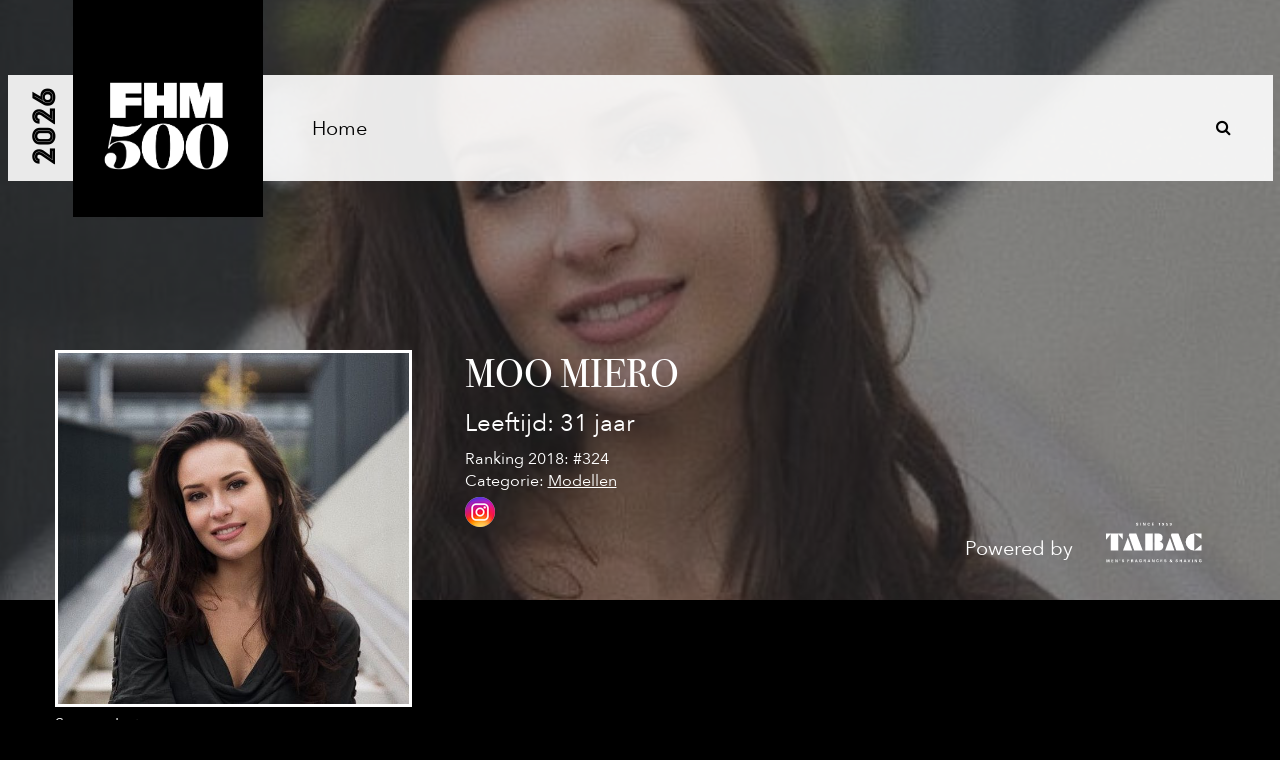

--- FILE ---
content_type: text/html; charset=UTF-8
request_url: https://fhm500.nl/model/moo-miero/
body_size: 10605
content:
<!DOCTYPE html>
<html xmlns="http://www.w3.org/1999/xhtml" xml:lang="en" lang="en" dir="ltr">

<head>
<meta http-equiv="Content-Type" content="text/html; charset=UTF-8" />
<meta name="viewport" content="width=device-width, initial-scale=1.0, maximum-scale=1.0, user-scalable=no" />

<meta http-equiv="Content-Style-Type" content="text/css" />
    <title>Moo Miero - FHM500</title>
    <meta http-equiv="Content-Type" content="text/html; charset=UTF-8" />

    <meta name="generator" content="WordPress 6.4.7" />
    <link rel="shortcut icon" href="https://fhm500.nl/wp-content/themes/fhm500/img/favicon.png">
    <link rel="stylesheet" href="https://fhm500.nl/wp-content/themes/fhm500/style.css" type="text/css" media="screen" />
    <link rel="stylesheet" type="text/css" href="https://fhm500.nl/wp-content/themes/fhm500/responsive.css" />

    <link rel="alternate" type="application/rss+xml" title="RSS 2.0?" href="https://fhm500.nl/feed/" />
    <link rel="alternate" type="text/xml" title="RSS .92?" href="https://fhm500.nl/feed/rss/" />
    <link rel="pingback" href="https://fhm500.nl/xmlrpc.php" />
    <meta name="robots" content="index, follow" />

    <link rel="stylesheet" href="https://maxcdn.bootstrapcdn.com/font-awesome/4.5.0/css/font-awesome.min.css" />

    <script src="https://ajax.googleapis.com/ajax/libs/jquery/1/jquery.min.js" type="text/javascript"></script>
    <script type="text/javascript" src="https://fhm500.nl/wp-content/themes/fhm500/js/modernizr.js"></script>
    <script type="text/javascript" src="https://fhm500.nl/wp-content/themes/fhm500/js/owl.carousel.js"></script>
    <script type="text/javascript" src="https://fhm500.nl/wp-content/themes/fhm500/js/main.js?ver=2"></script>
    <script type="text/javascript" src="https://fhm500.nl/wp-content/themes/fhm500/js/uitklap.js"></script>


					<link href="https://fhm500.nl/wp-content/themes/fhm500/dist/css/lightgallery.css" rel="stylesheet" />
        <script type="text/javascript" src="https://cdn.jsdelivr.net/picturefill/2.3.1/picturefill.min.js"></script>
        <script type="text/javascript" src="https://fhm500.nl/wp-content/themes/fhm500/dist/js/lightgallery.js"></script>
        <script type="text/javascript" src="https://fhm500.nl/wp-content/themes/fhm500/dist/js/lg-fullscreen.js"></script>
        <script type="text/javascript" src="https://fhm500.nl/wp-content/themes/fhm500/dist/js/lg-thumbnail.js"></script>
        <script type="text/javascript" src="https://fhm500.nl/wp-content/themes/fhm500/dist/js/lg-video.js"></script>
        <script type="text/javascript" src="https://fhm500.nl/wp-content/themes/fhm500/dist/js/lg-autoplay.js"></script>
        <script type="text/javascript" src="https://fhm500.nl/wp-content/themes/fhm500/dist/js/lg-zoom.js"></script>
        <script type="text/javascript" src="https://fhm500.nl/wp-content/themes/fhm500/dist/js/lg-pager.js"></script>
        <script type="text/javascript" src="https://fhm500.nl/wp-content/themes/fhm500/lib/jquery.mousewheel.min.js"></script>

		
        <meta property="og:image" content="https://fhm500.nl/wp-content/uploads/2018/04/324-Moo-Miero--e1524759504138.jpg" />
        <meta property="og:title" content="Moo Miero" />
        <meta property="og:description" content="Stem op Moo Miero en help haar naar de top #fhm500" />
		 



    <meta name='robots' content='index, follow, max-image-preview:large, max-snippet:-1, max-video-preview:-1' />

	<!-- This site is optimized with the Yoast SEO plugin v22.2 - https://yoast.com/wordpress/plugins/seo/ -->
	<link rel="canonical" href="https://fhm500.nl/model/moo-miero/" />
	<meta property="og:locale" content="nl_NL" />
	<meta property="og:type" content="article" />
	<meta property="og:title" content="Moo Miero - FHM500" />
	<meta property="og:url" content="https://fhm500.nl/model/moo-miero/" />
	<meta property="og:site_name" content="FHM500" />
	<meta property="article:modified_time" content="2018-07-31T14:51:08+00:00" />
	<meta name="twitter:card" content="summary_large_image" />
	<script type="application/ld+json" class="yoast-schema-graph">{"@context":"https://schema.org","@graph":[{"@type":"WebPage","@id":"https://fhm500.nl/model/moo-miero/","url":"https://fhm500.nl/model/moo-miero/","name":"Moo Miero - FHM500","isPartOf":{"@id":"https://fhm500.nl/#website"},"datePublished":"2018-04-25T13:36:09+00:00","dateModified":"2018-07-31T14:51:08+00:00","breadcrumb":{"@id":"https://fhm500.nl/model/moo-miero/#breadcrumb"},"inLanguage":"nl-NL","potentialAction":[{"@type":"ReadAction","target":["https://fhm500.nl/model/moo-miero/"]}]},{"@type":"BreadcrumbList","@id":"https://fhm500.nl/model/moo-miero/#breadcrumb","itemListElement":[{"@type":"ListItem","position":1,"name":"Home","item":"https://fhm500.nl/"},{"@type":"ListItem","position":2,"name":"Models","item":"https://fhm500.nl/model/"},{"@type":"ListItem","position":3,"name":"Moo Miero"}]},{"@type":"WebSite","@id":"https://fhm500.nl/#website","url":"https://fhm500.nl/","name":"FHM500","description":"","potentialAction":[{"@type":"SearchAction","target":{"@type":"EntryPoint","urlTemplate":"https://fhm500.nl/?s={search_term_string}"},"query-input":"required name=search_term_string"}],"inLanguage":"nl-NL"}]}</script>
	<!-- / Yoast SEO plugin. -->


<link rel='dns-prefetch' href='//ajax.googleapis.com' />
<link rel='stylesheet' id='wp-block-library-css' href='https://fhm500.nl/wp-includes/css/dist/block-library/style.css?ver=6.4.7' type='text/css' media='all' />
<style id='classic-theme-styles-inline-css' type='text/css'>
/**
 * These rules are needed for backwards compatibility.
 * They should match the button element rules in the base theme.json file.
 */
.wp-block-button__link {
	color: #ffffff;
	background-color: #32373c;
	border-radius: 9999px; /* 100% causes an oval, but any explicit but really high value retains the pill shape. */

	/* This needs a low specificity so it won't override the rules from the button element if defined in theme.json. */
	box-shadow: none;
	text-decoration: none;

	/* The extra 2px are added to size solids the same as the outline versions.*/
	padding: calc(0.667em + 2px) calc(1.333em + 2px);

	font-size: 1.125em;
}

.wp-block-file__button {
	background: #32373c;
	color: #ffffff;
	text-decoration: none;
}

</style>
<style id='global-styles-inline-css' type='text/css'>
body{--wp--preset--color--black: #000000;--wp--preset--color--cyan-bluish-gray: #abb8c3;--wp--preset--color--white: #ffffff;--wp--preset--color--pale-pink: #f78da7;--wp--preset--color--vivid-red: #cf2e2e;--wp--preset--color--luminous-vivid-orange: #ff6900;--wp--preset--color--luminous-vivid-amber: #fcb900;--wp--preset--color--light-green-cyan: #7bdcb5;--wp--preset--color--vivid-green-cyan: #00d084;--wp--preset--color--pale-cyan-blue: #8ed1fc;--wp--preset--color--vivid-cyan-blue: #0693e3;--wp--preset--color--vivid-purple: #9b51e0;--wp--preset--gradient--vivid-cyan-blue-to-vivid-purple: linear-gradient(135deg,rgba(6,147,227,1) 0%,rgb(155,81,224) 100%);--wp--preset--gradient--light-green-cyan-to-vivid-green-cyan: linear-gradient(135deg,rgb(122,220,180) 0%,rgb(0,208,130) 100%);--wp--preset--gradient--luminous-vivid-amber-to-luminous-vivid-orange: linear-gradient(135deg,rgba(252,185,0,1) 0%,rgba(255,105,0,1) 100%);--wp--preset--gradient--luminous-vivid-orange-to-vivid-red: linear-gradient(135deg,rgba(255,105,0,1) 0%,rgb(207,46,46) 100%);--wp--preset--gradient--very-light-gray-to-cyan-bluish-gray: linear-gradient(135deg,rgb(238,238,238) 0%,rgb(169,184,195) 100%);--wp--preset--gradient--cool-to-warm-spectrum: linear-gradient(135deg,rgb(74,234,220) 0%,rgb(151,120,209) 20%,rgb(207,42,186) 40%,rgb(238,44,130) 60%,rgb(251,105,98) 80%,rgb(254,248,76) 100%);--wp--preset--gradient--blush-light-purple: linear-gradient(135deg,rgb(255,206,236) 0%,rgb(152,150,240) 100%);--wp--preset--gradient--blush-bordeaux: linear-gradient(135deg,rgb(254,205,165) 0%,rgb(254,45,45) 50%,rgb(107,0,62) 100%);--wp--preset--gradient--luminous-dusk: linear-gradient(135deg,rgb(255,203,112) 0%,rgb(199,81,192) 50%,rgb(65,88,208) 100%);--wp--preset--gradient--pale-ocean: linear-gradient(135deg,rgb(255,245,203) 0%,rgb(182,227,212) 50%,rgb(51,167,181) 100%);--wp--preset--gradient--electric-grass: linear-gradient(135deg,rgb(202,248,128) 0%,rgb(113,206,126) 100%);--wp--preset--gradient--midnight: linear-gradient(135deg,rgb(2,3,129) 0%,rgb(40,116,252) 100%);--wp--preset--font-size--small: 13px;--wp--preset--font-size--medium: 20px;--wp--preset--font-size--large: 36px;--wp--preset--font-size--x-large: 42px;--wp--preset--spacing--20: 0.44rem;--wp--preset--spacing--30: 0.67rem;--wp--preset--spacing--40: 1rem;--wp--preset--spacing--50: 1.5rem;--wp--preset--spacing--60: 2.25rem;--wp--preset--spacing--70: 3.38rem;--wp--preset--spacing--80: 5.06rem;--wp--preset--shadow--natural: 6px 6px 9px rgba(0, 0, 0, 0.2);--wp--preset--shadow--deep: 12px 12px 50px rgba(0, 0, 0, 0.4);--wp--preset--shadow--sharp: 6px 6px 0px rgba(0, 0, 0, 0.2);--wp--preset--shadow--outlined: 6px 6px 0px -3px rgba(255, 255, 255, 1), 6px 6px rgba(0, 0, 0, 1);--wp--preset--shadow--crisp: 6px 6px 0px rgba(0, 0, 0, 1);}:where(.is-layout-flex){gap: 0.5em;}:where(.is-layout-grid){gap: 0.5em;}body .is-layout-flow > .alignleft{float: left;margin-inline-start: 0;margin-inline-end: 2em;}body .is-layout-flow > .alignright{float: right;margin-inline-start: 2em;margin-inline-end: 0;}body .is-layout-flow > .aligncenter{margin-left: auto !important;margin-right: auto !important;}body .is-layout-constrained > .alignleft{float: left;margin-inline-start: 0;margin-inline-end: 2em;}body .is-layout-constrained > .alignright{float: right;margin-inline-start: 2em;margin-inline-end: 0;}body .is-layout-constrained > .aligncenter{margin-left: auto !important;margin-right: auto !important;}body .is-layout-constrained > :where(:not(.alignleft):not(.alignright):not(.alignfull)){max-width: var(--wp--style--global--content-size);margin-left: auto !important;margin-right: auto !important;}body .is-layout-constrained > .alignwide{max-width: var(--wp--style--global--wide-size);}body .is-layout-flex{display: flex;}body .is-layout-flex{flex-wrap: wrap;align-items: center;}body .is-layout-flex > *{margin: 0;}body .is-layout-grid{display: grid;}body .is-layout-grid > *{margin: 0;}:where(.wp-block-columns.is-layout-flex){gap: 2em;}:where(.wp-block-columns.is-layout-grid){gap: 2em;}:where(.wp-block-post-template.is-layout-flex){gap: 1.25em;}:where(.wp-block-post-template.is-layout-grid){gap: 1.25em;}.has-black-color{color: var(--wp--preset--color--black) !important;}.has-cyan-bluish-gray-color{color: var(--wp--preset--color--cyan-bluish-gray) !important;}.has-white-color{color: var(--wp--preset--color--white) !important;}.has-pale-pink-color{color: var(--wp--preset--color--pale-pink) !important;}.has-vivid-red-color{color: var(--wp--preset--color--vivid-red) !important;}.has-luminous-vivid-orange-color{color: var(--wp--preset--color--luminous-vivid-orange) !important;}.has-luminous-vivid-amber-color{color: var(--wp--preset--color--luminous-vivid-amber) !important;}.has-light-green-cyan-color{color: var(--wp--preset--color--light-green-cyan) !important;}.has-vivid-green-cyan-color{color: var(--wp--preset--color--vivid-green-cyan) !important;}.has-pale-cyan-blue-color{color: var(--wp--preset--color--pale-cyan-blue) !important;}.has-vivid-cyan-blue-color{color: var(--wp--preset--color--vivid-cyan-blue) !important;}.has-vivid-purple-color{color: var(--wp--preset--color--vivid-purple) !important;}.has-black-background-color{background-color: var(--wp--preset--color--black) !important;}.has-cyan-bluish-gray-background-color{background-color: var(--wp--preset--color--cyan-bluish-gray) !important;}.has-white-background-color{background-color: var(--wp--preset--color--white) !important;}.has-pale-pink-background-color{background-color: var(--wp--preset--color--pale-pink) !important;}.has-vivid-red-background-color{background-color: var(--wp--preset--color--vivid-red) !important;}.has-luminous-vivid-orange-background-color{background-color: var(--wp--preset--color--luminous-vivid-orange) !important;}.has-luminous-vivid-amber-background-color{background-color: var(--wp--preset--color--luminous-vivid-amber) !important;}.has-light-green-cyan-background-color{background-color: var(--wp--preset--color--light-green-cyan) !important;}.has-vivid-green-cyan-background-color{background-color: var(--wp--preset--color--vivid-green-cyan) !important;}.has-pale-cyan-blue-background-color{background-color: var(--wp--preset--color--pale-cyan-blue) !important;}.has-vivid-cyan-blue-background-color{background-color: var(--wp--preset--color--vivid-cyan-blue) !important;}.has-vivid-purple-background-color{background-color: var(--wp--preset--color--vivid-purple) !important;}.has-black-border-color{border-color: var(--wp--preset--color--black) !important;}.has-cyan-bluish-gray-border-color{border-color: var(--wp--preset--color--cyan-bluish-gray) !important;}.has-white-border-color{border-color: var(--wp--preset--color--white) !important;}.has-pale-pink-border-color{border-color: var(--wp--preset--color--pale-pink) !important;}.has-vivid-red-border-color{border-color: var(--wp--preset--color--vivid-red) !important;}.has-luminous-vivid-orange-border-color{border-color: var(--wp--preset--color--luminous-vivid-orange) !important;}.has-luminous-vivid-amber-border-color{border-color: var(--wp--preset--color--luminous-vivid-amber) !important;}.has-light-green-cyan-border-color{border-color: var(--wp--preset--color--light-green-cyan) !important;}.has-vivid-green-cyan-border-color{border-color: var(--wp--preset--color--vivid-green-cyan) !important;}.has-pale-cyan-blue-border-color{border-color: var(--wp--preset--color--pale-cyan-blue) !important;}.has-vivid-cyan-blue-border-color{border-color: var(--wp--preset--color--vivid-cyan-blue) !important;}.has-vivid-purple-border-color{border-color: var(--wp--preset--color--vivid-purple) !important;}.has-vivid-cyan-blue-to-vivid-purple-gradient-background{background: var(--wp--preset--gradient--vivid-cyan-blue-to-vivid-purple) !important;}.has-light-green-cyan-to-vivid-green-cyan-gradient-background{background: var(--wp--preset--gradient--light-green-cyan-to-vivid-green-cyan) !important;}.has-luminous-vivid-amber-to-luminous-vivid-orange-gradient-background{background: var(--wp--preset--gradient--luminous-vivid-amber-to-luminous-vivid-orange) !important;}.has-luminous-vivid-orange-to-vivid-red-gradient-background{background: var(--wp--preset--gradient--luminous-vivid-orange-to-vivid-red) !important;}.has-very-light-gray-to-cyan-bluish-gray-gradient-background{background: var(--wp--preset--gradient--very-light-gray-to-cyan-bluish-gray) !important;}.has-cool-to-warm-spectrum-gradient-background{background: var(--wp--preset--gradient--cool-to-warm-spectrum) !important;}.has-blush-light-purple-gradient-background{background: var(--wp--preset--gradient--blush-light-purple) !important;}.has-blush-bordeaux-gradient-background{background: var(--wp--preset--gradient--blush-bordeaux) !important;}.has-luminous-dusk-gradient-background{background: var(--wp--preset--gradient--luminous-dusk) !important;}.has-pale-ocean-gradient-background{background: var(--wp--preset--gradient--pale-ocean) !important;}.has-electric-grass-gradient-background{background: var(--wp--preset--gradient--electric-grass) !important;}.has-midnight-gradient-background{background: var(--wp--preset--gradient--midnight) !important;}.has-small-font-size{font-size: var(--wp--preset--font-size--small) !important;}.has-medium-font-size{font-size: var(--wp--preset--font-size--medium) !important;}.has-large-font-size{font-size: var(--wp--preset--font-size--large) !important;}.has-x-large-font-size{font-size: var(--wp--preset--font-size--x-large) !important;}
.wp-block-navigation a:where(:not(.wp-element-button)){color: inherit;}
:where(.wp-block-post-template.is-layout-flex){gap: 1.25em;}:where(.wp-block-post-template.is-layout-grid){gap: 1.25em;}
:where(.wp-block-columns.is-layout-flex){gap: 2em;}:where(.wp-block-columns.is-layout-grid){gap: 2em;}
.wp-block-pullquote{font-size: 1.5em;line-height: 1.6;}
</style>
<link rel='stylesheet' id='contact-form-7-css' href='https://fhm500.nl/wp-content/plugins/contact-form-7/includes/css/styles.css?ver=5.9.2' type='text/css' media='all' />
<link rel='stylesheet' id='profile-plugin-slider-style-css' href='https://fhm500.nl/wp-content/plugins/profile-plugin/css/profile-plugin-slider-style.css?ver=6.4.7' type='text/css' media='all' />
<link rel='stylesheet' id='wpos-font-awesome-css' href='https://fhm500.nl/wp-content/plugins/slider-and-carousel-plus-widget-for-instagram/assets/css/font-awesome.min.css?ver=1.9.3' type='text/css' media='all' />
<link rel='stylesheet' id='wpos-magnific-style-css' href='https://fhm500.nl/wp-content/plugins/slider-and-carousel-plus-widget-for-instagram/assets/css/magnific-popup.css?ver=1.9.3' type='text/css' media='all' />
<link rel='stylesheet' id='wpos-slick-style-css' href='https://fhm500.nl/wp-content/plugins/slider-and-carousel-plus-widget-for-instagram/assets/css/slick.css?ver=1.9.3' type='text/css' media='all' />
<link rel='stylesheet' id='iscwp-public-css-css' href='https://fhm500.nl/wp-content/plugins/slider-and-carousel-plus-widget-for-instagram/assets/css/iscwp-public.css?ver=1.9.3' type='text/css' media='all' />
<link rel='stylesheet' id='if-menu-site-css-css' href='https://fhm500.nl/wp-content/plugins/if-menu/assets/if-menu-site.css?ver=6.4.7' type='text/css' media='all' />
<script type="text/javascript" src="https://fhm500.nl/wp-content/plugins/profile-plugin/js/profile-plugin-slider-script.js?ver=6.4.7" id="ajax-script-js"></script>
<link rel="https://api.w.org/" href="https://fhm500.nl/wp-json/" /><link rel="EditURI" type="application/rsd+xml" title="RSD" href="https://fhm500.nl/xmlrpc.php?rsd" />
<meta name="generator" content="WordPress 6.4.7" />
<link rel='shortlink' href='https://fhm500.nl/?p=15596' />
<link rel="alternate" type="application/json+oembed" href="https://fhm500.nl/wp-json/oembed/1.0/embed?url=https%3A%2F%2Ffhm500.nl%2Fmodel%2Fmoo-miero%2F" />
<link rel="alternate" type="text/xml+oembed" href="https://fhm500.nl/wp-json/oembed/1.0/embed?url=https%3A%2F%2Ffhm500.nl%2Fmodel%2Fmoo-miero%2F&#038;format=xml" />
<script type="text/javascript">
           var ajaxurl = "https://fhm500.nl/wp-admin/admin-ajax.php";
         </script><link rel="icon" href="https://fhm500.nl/wp-content/uploads/2020/05/cropped-fhm50-32x32.png" sizes="32x32" />
<link rel="icon" href="https://fhm500.nl/wp-content/uploads/2020/05/cropped-fhm50-192x192.png" sizes="192x192" />
<link rel="apple-touch-icon" href="https://fhm500.nl/wp-content/uploads/2020/05/cropped-fhm50-180x180.png" />
<meta name="msapplication-TileImage" content="https://fhm500.nl/wp-content/uploads/2020/05/cropped-fhm50-270x270.png" />
		<style type="text/css" id="wp-custom-css">
			
.vote-close-green {
	border: 4px solid green !important;
	box-shadow: -3px -3px 10px 0 green !important;
}

.vote-close-red {
	border: 4px solid red !important;
	box-shadow: -3px -3px 10px 0 red !important;
}
.overzicht {
	padding-top: 50px !important;
}
.page-id-16632 .slogan{
	display: none !important;
}
.banner-m {
	margin-bottom: 2.5vw !important;
}
.a-style {
	color: white !important;
	text-decoration: none !important;
}
#content.home_content{
	overflow:visible;
}
.custom_shortcode_profiles{
	margin-bottom:90px;
}
a#more_posts{
  text-align: center;
    color: #000;
    text-decoration: none;
    background: #fff;
    padding: 5px 20px;
    /*vertical-align: super;*/
	margin:auto;
	clear:both;
	width:120px;
	display:block;
	font-weight:bold;
}
@media only screen and (max-width: 480px){
  .modelgegevens .profielfoto {
    float: none!important;
  }
	.modelgegevens .gegevens{
		text-align: left!important;
     margin-left: 20px;
    float: none!important;
	}
}
.vote_close{
	display:none !important;
}
//powerdby removal for specific model
 {
    display: none;
}
.postid-17972 .powered_by_profile, .postid-17972 .popupinsta .lightboxlogo{
	display:none;
}		</style>
		
    <script>
        ajaxurl = 'https://fhm500.nl/wp-admin/admin-ajax.php';
    </script>
<!-- Google tag (gtag.js) -->
<script async src="https://www.googletagmanager.com/gtag/js?id=G-78J3JW1RZD"></script>
<script>
  window.dataLayer = window.dataLayer || [];
  function gtag(){dataLayer.push(arguments);}
  gtag('js', new Date());

  gtag('config', 'G-78J3JW1RZD');
</script>
	
    <!-- Hotjar Tracking Code for http://fhm500.nl/ -->
	<script>
	   (function(h,o,t,j,a,r){
	       h.hj=h.hj||function(){(h.hj.q=h.hj.q||[]).push(arguments)};
	       h._hjSettings={hjid:188914,hjsv:5};
	       a=o.getElementsByTagName('head')[0];
	       r=o.createElement('script');r.async=1;
	       r.src=t+h._hjSettings.hjid+j+h._hjSettings.hjsv;
	       a.appendChild(r);
	   })(window,document,'//static.hotjar.com/c/hotjar-','.js?sv=');
	</script>

  <script type="text/javascript">
    var BASE_URL = 'https://fhm500.nl';
  </script>

  <!-- Facebook Pixel Code -->
<script>
!function(f,b,e,v,n,t,s)
{if(f.fbq)return;n=f.fbq=function(){n.callMethod?
n.callMethod.apply(n,arguments):n.queue.push(arguments)};
if(!f._fbq)f._fbq=n;n.push=n;n.loaded=!0;n.version='2.0';
n.queue=[];t=b.createElement(e);t.async=!0;
t.src=v;s=b.getElementsByTagName(e)[0];
s.parentNode.insertBefore(t,s)}(window, document,'script',
'https://connect.facebook.net/en_US/fbevents.js');
fbq('init', '1697469483629533');
fbq('track', 'PageView');
</script>
<noscript><img height="1" width="1" style="display:none"
src="https://www.facebook.com/tr?id=1697469483629533&ev=PageView&noscript=1"
/></noscript>
<!-- End Facebook Pixel Code -->
<style>
  body{
   background-color:#000!important;
   color: #fff!important;
}
.header--year,.fa-search{
  color: black;
}
.profiel .pnaam{
  color:white;
}
#filteren{
  background-color:#000;
}
.pleeftijd{
   color:white!important;
}
.icontitel{
color:black!important;
}
.stapblokken .stapblok .text span.stap{
color:white;
}
span.inhoud{
color:white;
}
.incontrol .title{ color:black; }
.incontrol .inhoud{ color:black; }
.ins-btn{ display:block; }
.featherlight-content{ background-color:black!important; }
#u_0_3{ display:none; }

@media only screen and (max-width: 600px)
.gegevens .profielnaam,.leeftijd,.categories{
color:white!important;
}
.gegevens div{
color:white!important;
}
.categories a{
color:white;
}
}
</style>

    </head>




    <body class="fhm500_model-template-default single single-fhm500_model postid-15596">
    <div id="fb-root"></div>
    <script>(function(d, s, id) {
      var js, fjs = d.getElementsByTagName(s)[0];
      if (d.getElementById(id)) return;
      js = d.createElement(s); js.id = id;
      js.src = "//connect.facebook.net/en_US/sdk.js#xfbml=1&version=v2.5&appId=198796516886979";
      fjs.parentNode.insertBefore(js, fjs);
    }(document, 'script', 'facebook-jssdk'));</script>


       <div id="tabac_vrouwen_top">
        <div id="closeButton_top"><i class="fa fa-times"></i></div>
    <a href="https://www.facebook.com/TABACFragrances/" target="_blank"> <img src="https://fhm500.nl/wp-content/themes/fhm500/img/tabac/tabac-3.png" /></a>
    </div>


    <div id="header">


         



            <div class="stemtopfoto">

<div class="insideheader">
    <div class="powered_by_profile">
    <span class="powered">Powered by</span>
    <span class="powimage"> <a href="https://www.facebook.com/TABACFragrances/" target="_blank"><img src="https://fhm500.nl/wp-content/themes/fhm500/img/tabac/tabac__white.svg"; /></a></span>
    </div>
</div>


		<div class="overlay_foto">
        </div>
         </div>

         
        <div class="insideheader">

            <div class="logo">
               <a href="https://fhm500.nl"> <img src="https://fhm500.nl/wp-content/themes/fhm500/img/logoweb2.png" alt="logo" /></a>
            </div>


                    <div class="respmenu-header">
                          <div class="header--year">2026</div>

                          <div class="searchicon">
                            <i class="fa fa-search"></i>
                           </div>


                               <div class="uitklap">

                                    <div class="searchicon">
                                      <i class="fa fa-search"></i>
                                   </div>

                                   <div class="searchform">


                    <form class="filter-search-form" method="get" action="https://fhm500.nl/vrouwen">
                        <input class="filter-search-input" type="text" name="search" id="zoekbalk" placeholder="Zoek in het overzicht">
					</form>

                                   </div>

                                </div>

                        <nav>
                                        <ul class="respmenu-secondary-nav">

                            <li id="menu-item-193" class="menu-item menu-item-type-post_type menu-item-object-page menu-item-193"><a href="https://fhm500.nl/?page_id=180">Home</a></li>




                                 <li class="titelmenu"> <a href="https://www.facebook.com/TABACFragrances/" target="_blank"><img src="https://fhm500.nl/wp-content/themes/fhm500/img/tabac.png"; /></a></li>


                                 </ul>
                        </nav>

                        <a class="respmenu-primary-nav-trigger" href="#0">
                           <span class="respmenu-menu-icon"></span>
                        </a>


                    </div>

                <ul class="respmenu-primary-nav">
                            <li class="menu-item menu-item-type-post_type menu-item-object-page menu-item-193"><a href="https://fhm500.nl/?page_id=180">Home</a></li>
               </ul>



        </div>

    </div>

    </div>



        <div class="winactie">
        <div class="winactie__close">
            <img src="https://fhm500.nl/wp-content/themes/fhm500/img/cross.svg">
        </div>


        <div class="winactie__first">
            <div class="winactie__inner">

                <h2 class="winactie__inner--titel">WIN EEN EXCLUSIEF FHM500 PAKKET:</h2>
                <h3 class="winactie__inner--subtitel"></h3>
                <div class="winactie__inner--p">
                    <div>Dat jij een liefhebber bent van mooie dingen en een verfijnde smaak hebt dat mag wel duidelijk zijn, anders zit je hier niet.</div>
<div></div>
<div>Elke week geven wij drie pakketjes weg vol met FHM goodies. Denk aan koptelefoons, scheerproducten, toffe sneakers, drank voor fijnproevers en zelfs een smartphone! Wat je precies krijgt is geheim maar elk pakket heeft een gemiddelde waarde van €250 EUR. Dus haal die innerlijke keyboard-cowboy in je naar boven en klik vlugger op je muis dan Jerry en #GaVoorGoud ?</div>
                </div>

            </div>

            <div class="winactie__inner--meedoen">
                <div class="winactie__inner--facebook">
                  <div class="winactie__inner--kopje"><span>1.</span> Like ons op Facebook</div>
                  <div class="fb-btn">
                      <div class="fb-first" onclick="">
                          <img src="https://fhm500.nl/wp-content/themes/fhm500/img/social/klein/facebook.png" />
                          <div class="socialText">Like ons op Facebook</div>
                      </div>
                      <div class="fb-second">
                          <div class="iframe">
                              <div class="fb-like" data-href="https://www.facebook.com/TABACFragrances" data-layout="button" data-action="like" data-show-faces="false" data-share="false"></div>
                          </div>
                      </div>
                  </div>
                </div>

                <div class="winactie__inner--email">
                    <div class="winactie__inner--kopje"><span>2.</span> En vul je e-mailadres in:</div>
                      <form id="form_reply my_awesome_form nonono" method="post" class="winactie__inner--input">

                        <input type="email" id="newValue" name="newValue" class="answer" placeholder="voorbeeld@domein.nl" pattern="[a-z0-9._%+-]+@[a-z0-9.-]+\.[a-z]{2,4}$"

                         <span class="formemail"></span>
                        <button onclick="return save_answer()" id="add" class="sendknop sendknop--email">Verzenden</button>
                      </form>
                </div>
            </div>
        </div>

        <div class="winactie__thankyou">
          <img src="https://fhm500.nl/wp-content/themes/fhm500/img/medaille.svg"; />
          <h2 class="winactie__inner--titel">BEDANKT VOOR JE INZENDING:</h2>
          <p class="winactie__inner--p">
              <div>Boks ouwe! Lekker gecheft! Bij deze maak jij kans op één van de vele exclusieve FHM500 pakketten. Wij nemen elke week contact op met de drie gelukkige weekwinnaars. Wij geven dus in totaal 12 VIP pakketten weg! Lekker meedoen dus.</div>          </p>
          <button id="close" class="sendknop sendknop--afsluiten">Sluiten</button>
        </div>
        <div class="loading__animation">
          <img src="https://fhm500.nl/wp-content/themes/fhm500/img/loading.gif"; />
        </div>

        <div class="winactie--powered">
          <span class="powered">Powered by</span>
          <span class="powimage"> <a href="https://www.facebook.com/TABACFragrances/" target="_blank"><img src="https://fhm500.nl/wp-content/themes/fhm500/img/tabac/tabac__white.svg"; /></a></span>
        </div>

    </div>



<style>
	.stemtopfoto {
		background-image: url(  https://fhm500.nl/wp-content/uploads/2018/04/324-Moo-Miero--e1524759504138.jpg );
	}
</style>

<div id="model">

		

	<div class="modelgegevens">


            <div class="profielfoto">

            	
			   <img width="615" height="615" src="https://fhm500.nl/wp-content/uploads/2018/04/324-Moo-Miero--e1524759504138.jpg" class="attachment-full size-full" alt="Moo Miero" decoding="async" fetchpriority="high" srcset="https://fhm500.nl/wp-content/uploads/2018/04/324-Moo-Miero--e1524759504138.jpg 615w, https://fhm500.nl/wp-content/uploads/2018/04/324-Moo-Miero--e1524759504138-150x150.jpg 150w, https://fhm500.nl/wp-content/uploads/2018/04/324-Moo-Miero--e1524759504138-300x300.jpg 300w, https://fhm500.nl/wp-content/uploads/2018/04/324-Moo-Miero--e1524759504138-400x400.jpg 400w" sizes="(max-width: 615px) 100vw, 615px" />                

                                    <small>Source: Instagram</small>
                            </div>

        	<div class="gegevens">
                <div class="profielnaam">Moo  Miero </div>
                <div class="leeftijd">
                Leeftijd:

							
                            31 jaar
                            
                </div>
                
                
                                  <div>Ranking 2018: #324</div>
                
                
                
                                
                				
								
				

						
                    <div class="categories">Categorie: <a href="https://fhm500.nl/vrouwen/?job=modellen">Modellen</a></div>


                <div class="profileicons">
                                        <a href="https://www.instagram.com/thatismoo/" target="_blank"><img src="https://fhm500.nl/wp-content/themes/fhm500/img/social/profiel/instagram.png" /></a>

                                    </div>

            </div>



            <div class="clearfix"></div>




            <div class="stemmen">

            	<div class="stemop">Deel Moo </div>

                <div class="stemsocial">

               <div class="fb-btn">
                  <div class="fb-first" onclick="">
                     <img src="https://fhm500.nl/wp-content/themes/fhm500/img/social/klein/facebook.png" />
                     <div class="socialText">Stem via Facebook</div>
                  </div>
                  <div class="fb-second">
                    <div class="iframe">
                    <div id="fb-root"></div>
					<script>(function(d, s, id) {
                      var js, fjs = d.getElementsByTagName(s)[0];
                      if (d.getElementById(id)) return;
                      js = d.createElement(s); js.id = id;
                      js.src = "//connect.facebook.net/nl_NL/sdk.js#xfbml=1&version=v2.5&appId=198796516886979";
                      fjs.parentNode.insertBefore(js, fjs);
                    }(document, 'script', 'facebook-jssdk'));</script>

                    <div class="fb-share-button" data-href="https://fhm500.nl/model/moo-miero/" data-layout="button_count"></div>



                    </div>
                  </div>
                </div>


                <!--<div class="tw-btn">
                  <div class="tw-first" onclick="">
                     <img src="/img/social/klein/twitter.png" />
                     <div class="socialText">Stem via Twitter</div>
                  </div>
                  <div class="tw-second">
                    <div class="iframe">




 <a href="https://twitter.com/share" data-text='Ik heb op    gestemd om haar op #1 te krijgen in de #fhm500. Stem ook op jouw favoriet: ' class="twitter-share-button" data-lang="nl">Tweeten</a>
<script>!function(d,s,id){var js,fjs=d.getElementsByTagName(s)[0],p=/^http:/.test(d.location)?'http':'https';if(!d.getElementById(id)){js=d.createElement(s);js.id=id;js.src=p+'://platform.twitter.com/widgets.js';fjs.parentNode.insertBefore(js,fjs);}}(document, 'script', 'twitter-wjs');</script>





                    </div>
                  </div>
                </div>-->

                <div class="ins-btn">
                  <a href="#" data-featherlight="#fl1"><div class="ins-first">
                     <img src="https://fhm500.nl/wp-content/themes/fhm500/img/social/klein/insta.png" /><div class="socialText">Stem via Instagram</div>
                  </div></a>
                </div>


                <!-- <div class="wha-btn">
                  <a href="whatsapp://send?text=Check deze mooie dame! Ik heb op haar gestemd, help jij ook mee? https://fhm500.nl/model/moo-miero/" data-action="https://fhm500.nl/model/moo-miero/"><div class="wha-first">
                     <img src="https://fhm500.nl/wp-content/themes/fhm500/img/social/klein/whatsapp.png" /><div class="socialText">Stem via Whatsapp</div>
                  </div></a>
                </div> -->


                </div>

            </div>

            <div class="factsheet desk">
                <div class="facttitel">Factsheet</div>
                <div class="factleft">

                    

                    

                    <!-- 
                        
                    <div class="fact">Kleur ogen: <span class="factrecord">
                    Bruin</span></div>
                    -->


                     <!--
                                         <div class="fact">
                    Kleur haar:
                    <span class="factrecord">
                    Bruin                    </span>
                    </div>
                    -->


                </div>
                <div class="factright">

                                    <div class="fact">Claim to fame: <span class="factrecord">Deze Nederlandse is van Indonesische afkomst en straalt anytime anywhere. Model, actrice en pakt regelmatig de typmachine erbij om een stuk te schrijven. Heeft een master behaald op de universiteit, dus qua brains zit het ook wel snor.                     </span></div>
                   
                </div>
            </div>



    </div>

        <!--  <div class="fotoslider">


        <div class="demo-gallery">
                    <div id="lightgallery" class="owl-carousel">


        



                   <div class="item tabacnone"  data-iframe="true" id="tabac" data-src="https://fhm500.nl/wp-content/themes/fhm500/img/tabac/tabac.html">
                     <a href="http://www.tabac-original.com/index.php?id=249&lang=nl" class="tabacnone">
                        <img class="img-responsive" src="https://fhm500.nl/wp-content/themes/fhm500/img/tabac/tabac-profiel.jpg">
                    </a>

                </div>



            </div>

        </div> -->

        <!-- <div class="instaphotos">
        <small>Source: Instagram</small>
            </div> -->
    


      	<div class="factsheet mobile">
            	<div class="facttitel">Factsheet</div>


                    
                                    <div class="fact">Claim to fame: <span class="factrecord">Deze Nederlandse is van Indonesische afkomst en straalt anytime anywhere. Model, actrice en pakt regelmatig de typmachine erbij om een stuk te schrijven. Heeft een master behaald op de universiteit, dus qua brains zit het ook wel snor.                     </span></div>
                   

					
						
                    <!--<div class="fact">Kleur ogen: <span class="factrecord">
					Bruin</span></div>-->
					

                     
                                         <!--<div class="fact">
                    Kleur haar:
                    <span class="factrecord">
					                    </span>
                    </div>-->
					








			</div>


</div>


                   <div class="slogan">
    	
        
      
    	
    </div>



                                
</div> <!--- end model -->

	<div class="lightbox" id="fl1">

            <a href="#" data-featherlight="#fl2" data-featherlight-variant="fixwidth">
			            	
			   <img width="615" height="615" src="https://fhm500.nl/wp-content/uploads/2018/04/324-Moo-Miero--e1524759504138.jpg" class="attachment-full size-full" alt="Moo Miero" decoding="async" loading="lazy" srcset="https://fhm500.nl/wp-content/uploads/2018/04/324-Moo-Miero--e1524759504138.jpg 615w, https://fhm500.nl/wp-content/uploads/2018/04/324-Moo-Miero--e1524759504138-150x150.jpg 150w, https://fhm500.nl/wp-content/uploads/2018/04/324-Moo-Miero--e1524759504138-300x300.jpg 300w, https://fhm500.nl/wp-content/uploads/2018/04/324-Moo-Miero--e1524759504138-400x400.jpg 400w" sizes="(max-width: 615px) 100vw, 615px" />                 </a>

 				<div class="popupinsta">
                    <div class="lightboxlogo_fhm"><img src="https://fhm500.nl/wp-content/themes/fhm500/img/logoweb2.png" /></div>
                    <div class="lightboxlogo"><img src="https://fhm500.nl/wp-content/themes/fhm500/img/tabac/tabac__white-2.png"; /></div>
				</div>


                <div class="instapop">
                	<span class="instabut"><img src="https://fhm500.nl/wp-content/themes/fhm500/img/social/insta/foto.png" alt="" /></span>
                	<span class="instado">1. Klik op de foto</span>
                </div>


                <div class="instapop">
                	<span class="instabut"><img src="https://fhm500.nl/wp-content/themes/fhm500/img/social/insta/cut.png" alt="" /></span>
                	<span class="instado">2. Maak screenshot</span>
                </div>

                <div class="instapop">
                	<span class="instabut"><img src="https://fhm500.nl/wp-content/themes/fhm500/img/social/insta/cloud.png" alt="" /></span>
                	<span class="instado">3. Upload de foto op je Instagram feed of in je Instagram Stories met #fhm500</span>
                </div>
                <div class="instapop"><span class="instabut instatag"><span class="tag">#</span></span>
                	<span class="instado">4. Tag @fhm_nederland in je post en/of story (dit is essentieel, anders zien we de stem niet)</span>
                </div>

                <div class="instapop">
                	<span class="instabut"><img src="https://fhm500.nl/wp-content/themes/fhm500/img/social/insta/thumb.png" alt="" /></span>
                	<span class="instado">5. Job done!</span>
                </div>




		</div>



      <div class="lightbox" id="fl2">

            <div class="lightfoto">
               
			   <img width="615" height="615" src="https://fhm500.nl/wp-content/uploads/2018/04/324-Moo-Miero--e1524759504138.jpg" class="attachment-full size-full" alt="Moo Miero" decoding="async" loading="lazy" srcset="https://fhm500.nl/wp-content/uploads/2018/04/324-Moo-Miero--e1524759504138.jpg 615w, https://fhm500.nl/wp-content/uploads/2018/04/324-Moo-Miero--e1524759504138-150x150.jpg 150w, https://fhm500.nl/wp-content/uploads/2018/04/324-Moo-Miero--e1524759504138-300x300.jpg 300w, https://fhm500.nl/wp-content/uploads/2018/04/324-Moo-Miero--e1524759504138-400x400.jpg 400w" sizes="(max-width: 615px) 100vw, 615px" />                
                <div class="lightboxlogo_fhm"><img src="https://fhm500.nl/wp-content/themes/fhm500/img/logoweb2.png" /></div>
                <div class="lightboxlogo"><img src="https://fhm500.nl/wp-content/themes/fhm500/img/tabac/tabac-powered.png"; /></div>
         </div>

		</div>
<style type="text/css">
.instabut .tag{
 background-color: #fff;
    border-radius: 50%;
    color: #000;
    font-weight: bold;
    padding: 3px 9px;
}
.instabut.instatag{
 padding:4px 0;
}</style>

        <script type="text/javascript">
        $(document).ready(function(){
            $('#lightgallery').lightGallery();


            var squareSlider = function() {
                window.setTimeout(function() {
                    var width = jQuery('.owl-item').width();
                    jQuery('.owl-item').css('height', width + 'px');
                }, 100);
            };

            squareSlider();
        });

        </script>


        <script>
		$('#tabac').lightGallery({
			selector: 'this',
			iframeMaxWidth: '80%'
		});

            $('.profielfoto').click(function() {
                $('#lightgallery .item').eq(0).trigger('click');
            });

        </script>



<div id="footer">
    

    <div class="top">
    
        <div class="connected">
        
            
            
            <div class="socialicons">
                <ul>
                    <li><a target="_blank" href="https://www.facebook.com/FHMnl/"><img src="https://fhm500.nl/wp-content/themes/fhm500/img/social/facebook.png" alt="facebook" /></a></li>
<!--                     <li><a target="_blank" href="https://www.google.com/+FHM"><img src="https://fhm500.nl/wp-content/themes/fhm500/img/social/google+.png" alt="google+" /></a></li> -->
                    <li><a target="_blank" href="https://www.instagram.com/fhm_nederland"><img src="https://fhm500.nl/wp-content/themes/fhm500/img/social/instagram.png" alt="twitter" /></a> </li>
                    <li><a target="_blank" href="https://twitter.com/FHM_Nederland"><img src="https://fhm500.nl/wp-content/themes/fhm500/img/social/tiwtter.png" alt="twitter" /></a> </li>
                    <li><a target="_blank" href="https://www.youtube.com/user/FHMNederland"><img src="https://fhm500.nl/wp-content/themes/fhm500/img/social/youtube.png" alt="youtube" /></a> </li>
<!--                     <li><a target="_blank" href="http://fhm.tumblr.com/"><img src="https://fhm500.nl/wp-content/themes/fhm500/img/social/tumblr.png" alt="tumblr" /></a> </li> -->
                </ul>
            </div>
        
        </div>
        	
    </div>

	<div class="bottom">
        <div class="menu">
        
            <ul class="left">
			<li id="menu-item-11375" class="menu-item menu-item-type-post_type menu-item-object-page menu-item-11375"><a href="https://fhm500.nl/adverteren/">Adverteren</a></li>
<li id="menu-item-206" class="menu-item menu-item-type-post_type menu-item-object-page menu-item-206"><a href="https://fhm500.nl/over-fhm/">Over FHM500</a></li>
            </ul>
            
            <div class="logofooter">
                 <a href="https://fhm500.nl"><img src="https://fhm500.nl/wp-content/themes/fhm500/img/logoweb2.png" alt="logo" /></a>
            </div>	
        
        
            <ul class="right">
              <li id="menu-item-210" class="menu-item menu-item-type-post_type menu-item-object-page menu-item-210"><a href="https://fhm500.nl/cookies/">Cookies</a></li>
<li id="menu-item-211" class="menu-item menu-item-type-post_type menu-item-object-page menu-item-211"><a href="https://fhm500.nl/privacy/">Privacy</a></li>
<li id="menu-item-209" class="menu-item menu-item-type-post_type menu-item-object-page menu-item-209"><a href="https://fhm500.nl/disclaimer/">Disclaimer</a></li>
 
            </ul>
            
        </div>
    </div>
    

</div> 


<script type="text/javascript"  src="https://fhm500.nl/wp-content/themes/fhm500/js/opener.js"></script> 
<script src="https://fhm500.nl/wp-content/themes/fhm500/js/featherlight.min.js" type="text/javascript" charset="utf-8"></script>
<script src="https://fhm500.nl/wp-content/themes/fhm500/js/carousel-aantal.js?ver=1" type="text/javascript"></script>

   <script>
    
$(document).ready(function() {
    jQuery('#closeButton_bottom').on('click', function(e) { 
        jQuery('#tabac_vrouwen_bottom').remove(); 
    });
});

$(document).ready(function() {
    jQuery('#closeButton_top').on('click', function(e) { 
        jQuery('#tabac_vrouwen_top').remove(); 
    });
});

</script>   
<script>
    $(document).ready(function() {
      $('a').each(function(){ $(this).attr('data-ajax', 'false'); });
    });
</script>
<script type="text/javascript">
    $(document).ready(function(){
    $.noConflict();
    });
</script> 
    
<style id='core-block-supports-inline-css' type='text/css'>
/**
 * Core styles: block-supports
 */

</style>
<script type="text/javascript" src="https://fhm500.nl/wp-content/plugins/contact-form-7/includes/swv/js/index.js?ver=5.9.2" id="swv-js"></script>
<script type="text/javascript" id="contact-form-7-js-extra">
/* <![CDATA[ */
var wpcf7 = {"api":{"root":"https:\/\/fhm500.nl\/wp-json\/","namespace":"contact-form-7\/v1"}};
/* ]]> */
</script>
<script type="text/javascript" src="https://fhm500.nl/wp-content/plugins/contact-form-7/includes/js/index.js?ver=5.9.2" id="contact-form-7-js"></script>
<script type="text/javascript" src="https://ajax.googleapis.com/ajax/libs/jquerymobile/1.4.5/jquery.mobile.min.js" id="plugin-jquery-js"></script>

 

<script defer src="https://static.cloudflareinsights.com/beacon.min.js/vcd15cbe7772f49c399c6a5babf22c1241717689176015" integrity="sha512-ZpsOmlRQV6y907TI0dKBHq9Md29nnaEIPlkf84rnaERnq6zvWvPUqr2ft8M1aS28oN72PdrCzSjY4U6VaAw1EQ==" data-cf-beacon='{"version":"2024.11.0","token":"64fcd24cdf1c4289ae39462a8e003b95","r":1,"server_timing":{"name":{"cfCacheStatus":true,"cfEdge":true,"cfExtPri":true,"cfL4":true,"cfOrigin":true,"cfSpeedBrain":true},"location_startswith":null}}' crossorigin="anonymous"></script>
</body>
</html>
